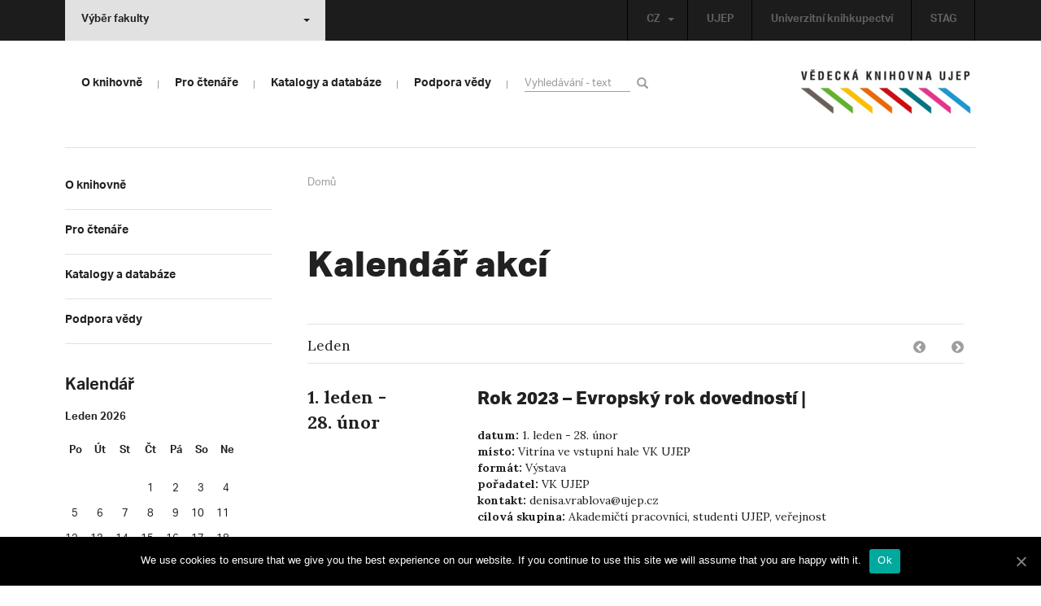

--- FILE ---
content_type: text/html; charset=UTF-8
request_url: https://knihovna.ujep.cz/cs/cat/kalendar-akci?date=2023-01-4
body_size: 13781
content:
<!DOCTYPE html>
<html lang="cs">
    <head>
        <meta charset="utf-8">
        <meta http-equiv="X-UA-Compatible" content="IE=edge">
        <meta name="viewport" content="width=device-width, initial-scale=1">
        
    <style type="text/css">
    /* Vklada se v inc/ciujep-advanced.php v pridej_obrazek_pro_graficky_oddelovac () */
    .home_inner {
        background: url('https://knihovna.ujep.cz/wp-content/themes/ujep/img-vk/color-divider.png'),url('https://knihovna.ujep.cz/wp-content/themes/ujep/img/divider.png');
    }
    </style>
    
	<!-- This site is optimized with the Yoast SEO plugin v14.0.4 - https://yoast.com/wordpress/plugins/seo/ -->
	<title>Kalendář akcí - Vědecká knihovna UJEP</title>
	<meta name="robots" content="index, follow" />
	<meta name="googlebot" content="index, follow, max-snippet:-1, max-image-preview:large, max-video-preview:-1" />
	<meta name="bingbot" content="index, follow, max-snippet:-1, max-image-preview:large, max-video-preview:-1" />
	<link rel="canonical" href="https://knihovna.ujep.cz/cs/cat/kalendar-akci" />
	<meta property="og:locale" content="cs_CZ" />
	<meta property="og:type" content="article" />
	<meta property="og:title" content="Kalendář akcí - Vědecká knihovna UJEP" />
	<meta property="og:url" content="https://knihovna.ujep.cz/cs/cat/kalendar-akci" />
	<meta property="og:site_name" content="Vědecká knihovna UJEP" />
	<meta name="twitter:card" content="summary" />
	<script type="application/ld+json" class="yoast-schema-graph">{"@context":"https://schema.org","@graph":[{"@type":"WebSite","@id":"https://knihovna.ujep.cz/cs/#website","url":"https://knihovna.ujep.cz/cs/","name":"V\u011bdeck\u00e1 knihovna UJEP","description":"Webov\u00e9 str\u00e1nky V\u011bdeck\u00e9 knihovny Univerzity Jana Evangelisty Purkyn\u011b v \u00dast\u00ed nad Labem","potentialAction":[{"@type":"SearchAction","target":"https://knihovna.ujep.cz/cs/?s={search_term_string}","query-input":"required name=search_term_string"}],"inLanguage":"cs"},{"@type":"CollectionPage","@id":"https://knihovna.ujep.cz/cs/cat/kalendar-akci#webpage","url":"https://knihovna.ujep.cz/cs/cat/kalendar-akci","name":"Kalend\u00e1\u0159 akc\u00ed - V\u011bdeck\u00e1 knihovna UJEP","isPartOf":{"@id":"https://knihovna.ujep.cz/cs/#website"},"inLanguage":"cs"}]}</script>
	<!-- / Yoast SEO plugin. -->


<link rel='dns-prefetch' href='//s.w.org' />
<link rel='stylesheet' id='formidable-css'  href='https://knihovna.ujep.cz/wp-admin/admin-ajax.php?action=frmpro_css&#038;ver=512620' type='text/css' media='all' />
<link rel='stylesheet' id='wp-block-library-css'  href='https://knihovna.ujep.cz/wp-includes/css/dist/block-library/style.min.css?ver=5.3.2' type='text/css' media='all' />
<link rel='stylesheet' id='contact-form-7-css'  href='https://knihovna.ujep.cz/wp-content/plugins/contact-form-7/includes/css/styles.css?ver=5.1.7' type='text/css' media='all' />
<link rel='stylesheet' id='cookie-notice-front-css'  href='https://knihovna.ujep.cz/wp-content/plugins/cookie-notice/css/front.min.css?ver=5.3.2' type='text/css' media='all' />
<link rel='stylesheet' id='yop-public-css'  href='https://knihovna.ujep.cz/wp-content/plugins/yop-poll/public/assets/css/yop-poll-public-6.1.5.css?ver=5.3.2' type='text/css' media='all' />
<link rel='stylesheet' id='bootstrap-css'  href='https://knihovna.ujep.cz/wp-content/themes/ujep/bootstrap/css/bootstrap.min.css?ver=1.0.0' type='text/css' media='all' />
<link rel='stylesheet' id='owl-carousel-min-css-css'  href='https://knihovna.ujep.cz/wp-content/themes/ujep/owl-carousel/owl.carousel.css?ver=1.0.0' type='text/css' media='all' />
<link rel='stylesheet' id='owl-carousel-theme-css-css'  href='https://knihovna.ujep.cz/wp-content/themes/ujep/owl-carousel/owl.theme.css?ver=1.0.0' type='text/css' media='all' />
<link rel='stylesheet' id='customstyle-all-css'  href='https://knihovna.ujep.cz/wp-content/themes/ujep/style.css?ver=1.5.6' type='text/css' media='screen' />
<link rel='stylesheet' id='customstyle-print-css'  href='https://knihovna.ujep.cz/wp-content/themes/ujep/css/print.css?ver=1.0.0' type='text/css' media='print' />
<link rel='stylesheet' id='font-awesome-min-css-css'  href='https://knihovna.ujep.cz/wp-content/themes/ujep/font-awesome/css/font-awesome.min.css?ver=1.0.0' type='text/css' media='all' />
<link rel='stylesheet' id='tribe-common-skeleton-style-css'  href='https://knihovna.ujep.cz/wp-content/plugins/event-tickets/common/src/resources/css/common-skeleton.min.css?ver=4.12.0' type='text/css' media='all' />
<link rel='stylesheet' id='tribe-tooltip-css'  href='https://knihovna.ujep.cz/wp-content/plugins/event-tickets/common/src/resources/css/tooltip.min.css?ver=4.12.0' type='text/css' media='all' />
<script type='text/javascript' src='https://knihovna.ujep.cz/wp-includes/js/jquery/jquery.js?ver=1.12.4-wp'></script>
<script type='text/javascript' src='https://knihovna.ujep.cz/wp-includes/js/jquery/jquery-migrate.min.js?ver=1.4.1'></script>
<script type='text/javascript'>
/* <![CDATA[ */
var cnArgs = {"ajaxUrl":"https:\/\/knihovna.ujep.cz\/wp-admin\/admin-ajax.php","nonce":"b4d44c9b2e","hideEffect":"fade","position":"bottom","onScroll":"0","onScrollOffset":"100","onClick":"0","cookieName":"cookie_notice_accepted","cookieTime":"2592000","cookieTimeRejected":"2592000","cookiePath":"\/","cookieDomain":"","redirection":"0","cache":"0","refuse":"0","revokeCookies":"0","revokeCookiesOpt":"automatic","secure":"1","coronabarActive":"0"};
/* ]]> */
</script>
<script type='text/javascript' src='https://knihovna.ujep.cz/wp-content/plugins/cookie-notice/js/front.min.js?ver=1.3.1'></script>
<script type='text/javascript'>
/* <![CDATA[ */
var objectL10n = {"yopPollParams":{"urlParams":{"ajax":"https:\/\/knihovna.ujep.cz\/wp-admin\/admin-ajax.php","wpLogin":"https:\/\/knihovna.ujep.cz\/wp-login.php?redirect_to=https%3A%2F%2Fknihovna.ujep.cz%2Fwp-admin%2Fadmin-ajax.php%3Faction%3Dyop_poll_record_wordpress_vote"},"apiParams":{"reCaptcha":{"siteKey":""},"reCaptchaV2Invisible":{"siteKey":""}},"captchaParams":{"imgPath":"https:\/\/knihovna.ujep.cz\/wp-content\/plugins\/yop-poll\/public\/assets\/img\/","url":"https:\/\/knihovna.ujep.cz\/wp-content\/plugins\/yop-poll\/app.php","accessibilityAlt":"Sound icon","accessibilityTitle":"Accessibility option: listen to a question and answer it!","accessibilityDescription":"Type below the <strong>answer<\/strong> to what you hear. Numbers or words:","explanation":"Click or touch the <strong>ANSWER<\/strong>","refreshAlt":"Refresh\/reload icon","refreshTitle":"Refresh\/reload: get new images and accessibility option!"},"voteParams":{"invalidPoll":"Invalid Poll","noAnswersSelected":"No answer selected","minAnswersRequired":"At least {min_answers_allowed} answer(s) required","maxAnswersRequired":"A max of {max_answers_allowed} answer(s) accepted","noAnswerForOther":"No other answer entered","noValueForCustomField":"{custom_field_name} is required","consentNotChecked":"You must agree to our terms and conditions","noCaptchaSelected":"Captcha is required","thankYou":"Thank you for your vote"},"resultsParams":{"singleVote":"vote","multipleVotes":"votes","singleAnswer":"answer","multipleAnswers":"answers"}}};
/* ]]> */
</script>
<script type='text/javascript' src='https://knihovna.ujep.cz/wp-content/plugins/yop-poll/public/assets/js/yop-poll-public-6.1.5.min.js?ver=5.3.2'></script>
<link rel="EditURI" type="application/rsd+xml" title="RSD" href="https://knihovna.ujep.cz/xmlrpc.php?rsd" />
<link rel="wlwmanifest" type="application/wlwmanifest+xml" href="https://knihovna.ujep.cz/wp-includes/wlwmanifest.xml" /> 
<meta name="generator" content="WordPress 5.3.2" />
<meta name="et-api-version" content="v1"><meta name="et-api-origin" content="https://knihovna.ujep.cz"><link rel="https://theeventscalendar.com/" href="https://knihovna.ujep.cz/wp-json/tribe/tickets/v1/" /><link rel="icon" href="https://knihovna.ujep.cz/wp-content/uploads/2019/03/cropped-drawing-32x32.png" sizes="32x32" />
<link rel="icon" href="https://knihovna.ujep.cz/wp-content/uploads/2019/03/cropped-drawing-192x192.png" sizes="192x192" />
<link rel="apple-touch-icon-precomposed" href="https://knihovna.ujep.cz/wp-content/uploads/2019/03/cropped-drawing-180x180.png" />
<meta name="msapplication-TileImage" content="https://knihovna.ujep.cz/wp-content/uploads/2019/03/cropped-drawing-270x270.png" />

        <link rel="apple-touch-icon" sizes="57x57" href="https://knihovna.ujep.cz/wp-content/themes/ujep/img-vk/apple-icon-57x57.png">
        <link rel="apple-touch-icon" sizes="60x60" href="https://knihovna.ujep.cz/wp-content/themes/ujep/img-vk/apple-icon-60x60.png">
        <link rel="apple-touch-icon" sizes="72x72" href="https://knihovna.ujep.cz/wp-content/themes/ujep/img-vk/apple-icon-72x72.png">
        <link rel="apple-touch-icon" sizes="76x76" href="https://knihovna.ujep.cz/wp-content/themes/ujep/img-vk/apple-icon-76x76.png">
        <link rel="apple-touch-icon" sizes="114x114" href="https://knihovna.ujep.cz/wp-content/themes/ujep/img-vk/apple-icon-114x114.png">
        <link rel="apple-touch-icon" sizes="120x120" href="https://knihovna.ujep.cz/wp-content/themes/ujep/img-vk/apple-icon-120x120.png">
        <link rel="apple-touch-icon" sizes="144x144" href="https://knihovna.ujep.cz/wp-content/themes/ujep/img-vk/apple-icon-144x144.png">
        <link rel="apple-touch-icon" sizes="152x152" href="https://knihovna.ujep.cz/wp-content/themes/ujep/img-vk/apple-icon-152x152.png">
        <link rel="apple-touch-icon" sizes="180x180" href="https://knihovna.ujep.cz/wp-content/themes/ujep/img-vk/apple-icon-180x180.png">
        <link rel="icon" type="image/png" sizes="192x192"  href="https://knihovna.ujep.cz/wp-content/themes/ujep/img-vk/android-icon-192x192.png">
        <link rel="icon" type="image/png" sizes="96x96" href="https://knihovna.ujep.cz/wp-content/themes/ujep/img-vk/favicon-96x96.png">
        <link rel="icon" type="image/png" sizes="270x270" href="https://knihovna.ujep.cz/wp-content/themes/ujep/img-vk/favicon-270x270.png">
        <link rel="icon" type="image/png" sizes="32x32" href="https://knihovna.ujep.cz/wp-content/themes/ujep/img-vk/favicon-32x32.png">
        <link rel="icon" type="image/png" sizes="16x16" href="https://knihovna.ujep.cz/wp-content/themes/ujep/img-vk/favicon-16x16.png">
        <link rel="manifest" href="https://knihovna.ujep.cz/wp-content/themes/ujep/img-vk/manifest.json">
        <meta name="msapplication-TileImage" content="https://knihovna.ujep.cz/wp-content/themes/ujep/img-vk/ms-icon-144x144.png">
    <meta name="msapplication-TileColor" content="#ffffff">
    <meta name="theme-color" content="#ffffff">        <script src="https://use.typekit.net/hgj6dim.js"></script>
        <script>try{Typekit.load({ async: true });}catch(e){}</script>
        <link rel="stylesheet" type="text/css" href="//fonts.googleapis.com/css?family=Lora:400,300,300italic,400italic,600,600italic,700italic,700,800,800italic&subset=latin,latin-ext" />
        <!--[if lt IE 9]>
        <script src="https://cdnjs.cloudflare.com/ajax/libs/html5shiv/3.7.3/html5shiv.js"></script>
        <![endif]-->
            </head>
            <body class="motif-ujep-vk motif-ujep-other">
            <header>
            
            <div id="top_bar">
                <div class="container">
                    <nav class="navbar navbar-default">
                        <div class="navbar" id="navbar-top"><div class="main-top-menu-right home"><ul id="menu-horni-menu-cz" class="nav navbar-nav navbar-right top-menu-links"><li class="menu-item menu-item-type-custom menu-item-object-custom menu-item-493"><a title="UJEP" target="_blank" rel="noopener noreferrer" href="https://www.ujep.cz/">UJEP</a></li>
<li class="menu-item menu-item-type-custom menu-item-object-custom menu-item-495"><a title="Univerzitní knihkupectví" href="https://knihkupectvi.ujep.cz/">Univerzitní knihkupectví</a></li>
<li class="menu-item menu-item-type-custom menu-item-object-custom menu-item-945"><a title="STAG" href="https://portal.ujep.cz/portal/">STAG</a></li>
</ul><ul id="lang-switch-top" class="home nav navbar-nav navbar-right"><li id="polylang-2" class="dropdown widget widget_polylang"><a href="#" class="dropdown-toggle" data-toggle="dropdown" role="button" aria-haspopup="true" aria-expanded="false" >CZ<span class="caret"></span></a><ul class="dropdown-menu">
	<li class="lang-item lang-item-2 lang-item-cs current-lang lang-item-first"><a lang="cs-CZ" hreflang="cs-CZ" href="https://knihovna.ujep.cz/cs/"><img src="[data-uri]" title="CZ" alt="CZ" width="16" height="11" /><span style="margin-left:0.3em;">CZ</span></a></li>
	<li class="lang-item lang-item-5 lang-item-en no-translation"><a lang="en-GB" hreflang="en-GB" href="https://knihovna.ujep.cz/en/"><img src="[data-uri]" title="EN" alt="EN" width="16" height="11" /><span style="margin-left:0.3em;">EN</span></a></li>
</ul>
</li></ul></div><ul class="nav navbar-nav" id="facult-list">
        <li class="dropdown">
            <a href="#" class="dropdown-toggle" data-toggle="dropdown" role="button" aria-haspopup="true" aria-expanded="false">Výběr fakulty<span class="caret"></span></a><ul id="menu-fakulty-menu-cz" class="dropdown-menu"><li class="fsi-color menu-item menu-item-type-custom menu-item-object-custom menu-item-168"><a title="Fakulta strojního inženýrství" target="_blank" rel="noopener noreferrer" href="http://www.fsi.ujep.cz/">Fakulta strojního inženýrství</a></li>
<li class="fzp-color menu-item menu-item-type-custom menu-item-object-custom menu-item-101"><a title="Fakulta životního prostředí" target="_blank" rel="noopener noreferrer" href="http://fzp.ujep.cz/">Fakulta životního prostředí</a></li>
<li class="fud-color menu-item menu-item-type-custom menu-item-object-custom menu-item-169"><a title="Fakulta umění a designu" target="_blank" rel="noopener noreferrer" href="http://fud.ujep.cz/">Fakulta umění a designu</a></li>
<li class="ff-color menu-item menu-item-type-custom menu-item-object-custom menu-item-170"><a title="Filozofická fakulta" target="_blank" rel="noopener noreferrer" href="http://ff.ujep.cz/">Filozofická fakulta</a></li>
<li class="fzs-color menu-item menu-item-type-custom menu-item-object-custom menu-item-102"><a title="Fakulta zdravotnických studií" target="_blank" rel="noopener noreferrer" href="https://fzs.ujep.cz/cs/">Fakulta zdravotnických studií</a></li>
<li class="sci-color menu-item menu-item-type-custom menu-item-object-custom menu-item-44"><a title="Přírodovědecká fakulta" target="_blank" rel="noopener noreferrer" href="http://prf.ujep.cz/">Přírodovědecká fakulta</a></li>
<li class="pf-color menu-item menu-item-type-custom menu-item-object-custom menu-item-43"><a title="Pedagogická fakulta" target="_blank" rel="noopener noreferrer" href="https://www.pf.ujep.cz/cs/">Pedagogická fakulta</a></li>
<li class="fse-color menu-item menu-item-type-custom menu-item-object-custom menu-item-103"><a title="Fakulta sociálně ekonomická" target="_blank" rel="noopener noreferrer" href="http://www.fse.ujep.cz/cz/">Fakulta sociálně ekonomická</a></li>
</ul>
        </li>
    </ul>
                        </div>
                    </nav>
                </div>
            </div><div id="main-top-content" >
    <div class="container">
        <nav class="navbar navbar-default main-top-not-homepage ">
            <div class="navbar-header">
                            <span class="logo mobile">
                <a href="https://knihovna.ujep.cz/cs/" rel="home" title="Vědecká knihovna UJEP"><img alt="Vědecká knihovna UJEP" src="https://knihovna.ujep.cz/wp-content/themes/ujep/img-vk/logo-mobil.png"></a>            
            </span>
                    <div class="top-right-toggle-content">
                    <span onClick="show_mobile_search();return false;" class="search-mobile-show glyphicon glyphicon-search"></span>                    
                    <button type="button" class="navbar-toggle collapsed" data-toggle="collapse" data-target="#navbar-collapse-left-side" aria-expanded="false">
                        <span class="sr-only">Toggle navigation</span>
                        <span class="icon-bar"></span>
                        <span class="icon-bar"></span>
                        <span class="icon-bar"></span>
                    </button>
                </div>
                                <div id="search-mobile-container">
                    <form role="search" method="get" id="searchform" class="navbar-form navbar-left" action="https://knihovna.ujep.cz/cs">
                        <div class="form-group">
                            <input type="text" value="" name="s" class="form-control" placeholder="Vyhledávání - text" required="required"/>
                            <!--<input type="hidden" name="post_type[0]" value="post" />
                            <input type="hidden" name="post_type[1]" value="page" />-->
                        </div>
                        <button type="submit" value="Search" class="searchsubmit btn btn-default" title="Vyhledávání - text tlačítka"><span class="glyphicon glyphicon-search"></span></button>
                    </form>                        
                </div>
            </div>
                        <div id="navbar-collapse-main-top" class="collapse navbar-collapse content-page">
                <ul id="menu-hlavni-menu-cz" class="nav navbar-nav"><li class="sub-toggle menu-item menu-item-type-custom menu-item-object-custom menu-item-has-children menu-item-7"><a title="O knihovně" href="#"><span>O knihovně</span><span class="glyphicon glyphicon-triangle-right"></span></a>
<ul class="sub-menu">
	<li class="sub-toggle menu-item menu-item-type-custom menu-item-object-custom menu-item-has-children menu-item-1821"><a title="Vědecká knihovna UJEP" href="#"><span>Vědecká knihovna UJEP</span><span class="glyphicon glyphicon-triangle-right"></span></a>
	<ul class="sub-menu">
		<li class="menu-item menu-item-type-post_type menu-item-object-page menu-item-2482"><a title="Historie a současnost" href="https://knihovna.ujep.cz/cs/historie-a-soucasnost"><span>Historie a současnost</span><span class="glyphicon glyphicon-triangle-right"></span></a></li>
		<li class="menu-item menu-item-type-custom menu-item-object-custom menu-item-940"><a title="Virtuální prohlídka" target="_blank" rel="noopener noreferrer" href="https://www.google.com/maps/@50.665595,14.0253574,3a,82.2y,52.34h,72.19t/data=!3m6!1e1!3m4!1sPuVrWd5g35wAAAQY6T1ZkA!2e0!7i13312!8i6656"><span>Virtuální prohlídka</span><span class="glyphicon glyphicon-triangle-right"></span></a></li>
		<li class="menu-item menu-item-type-custom menu-item-object-custom menu-item-8776"><a title="Virtuální prohlídka #2" target="_blank" rel="noopener noreferrer" href="https://my.matterport.com/show/?m=2QNFMxKnzXe&#038;sr=-.04,-.01&#038;ss=30"><span>Virtuální prohlídka #2</span><span class="glyphicon glyphicon-triangle-right"></span></a></li>
		<li class="menu-item menu-item-type-post_type menu-item-object-page menu-item-has-children menu-item-152"><a title="Fotogalerie" href="https://knihovna.ujep.cz/cs/fotogalerie"><span>Fotogalerie</span><span class="glyphicon glyphicon-triangle-right"></span></a></li>
		<li class="menu-item menu-item-type-post_type menu-item-object-page menu-item-194"><a title="Spolupracující organizace" href="https://knihovna.ujep.cz/cs/spolupracujici-organizace"><span>Spolupracující organizace</span><span class="glyphicon glyphicon-triangle-right"></span></a></li>
		<li class="menu-item menu-item-type-post_type menu-item-object-page menu-item-193"><a title="Napsali o nás" href="https://knihovna.ujep.cz/cs/napsali-o-nas"><span>Napsali o nás</span><span class="glyphicon glyphicon-triangle-right"></span></a></li>
		<li class="menu-item menu-item-type-post_type menu-item-object-page menu-item-928"><a title="Tiskové zprávy" href="https://knihovna.ujep.cz/cs/tiskove-zpravy"><span>Tiskové zprávy</span><span class="glyphicon glyphicon-triangle-right"></span></a></li>
		<li class="menu-item menu-item-type-post_type menu-item-object-page menu-item-has-children menu-item-833"><a title="Kalendárium" href="https://knihovna.ujep.cz/cs/kalendarium"><span>Kalendárium</span><span class="glyphicon glyphicon-triangle-right"></span></a></li>
		<li class="menu-item menu-item-type-custom menu-item-object-custom menu-item-9693"><a title="10 let Vědecké knihovny - brožura" target="_blank" rel="noopener noreferrer" href="https://knihovna.ujep.cz/wp-content/uploads/2023/09/BROZURA_vk_10_let.pdf"><span>10 let Vědecké knihovny &#8211; brožura</span><span class="glyphicon glyphicon-triangle-right"></span></a></li>
		<li class="menu-item menu-item-type-custom menu-item-object-custom menu-item-12094"><a title="Promo video 2026" target="_blank" rel="noopener noreferrer" href="https://knihovna.ujep.cz/cs/promo-video-vk-ujep-2026"><span>Promo video 2026</span><span class="glyphicon glyphicon-triangle-right"></span></a></li>
	</ul>
</li>
	<li class="sub-toggle menu-item menu-item-type-custom menu-item-object-custom menu-item-has-children menu-item-1827"><a title="Kontaktní informace" href="#"><span>Kontaktní informace</span><span class="glyphicon glyphicon-triangle-right"></span></a>
	<ul class="sub-menu">
		<li class="menu-item menu-item-type-post_type menu-item-object-page menu-item-570"><a title="Kontakty" href="https://knihovna.ujep.cz/cs/kontakty-ok"><span>Kontakty</span><span class="glyphicon glyphicon-triangle-right"></span></a></li>
		<li class="menu-item menu-item-type-post_type menu-item-object-page menu-item-351"><a title="Adresa" href="https://knihovna.ujep.cz/cs/adresa-a-kontakty"><span>Adresa</span><span class="glyphicon glyphicon-triangle-right"></span></a></li>
		<li class="menu-item menu-item-type-post_type menu-item-object-page menu-item-153"><a title="Kudy k nám" href="https://knihovna.ujep.cz/cs/kudy-k-nam"><span>Kudy k nám</span><span class="glyphicon glyphicon-triangle-right"></span></a></li>
		<li class="menu-item menu-item-type-post_type menu-item-object-page menu-item-has-children menu-item-350"><a title="Personální složení" href="https://knihovna.ujep.cz/cs/personalni-slozeni"><span>Personální složení</span><span class="glyphicon glyphicon-triangle-right"></span></a></li>
		<li class="menu-item menu-item-type-post_type menu-item-object-page menu-item-349"><a title="Otevírací doba Vědecké knihovny UJEP" target="_blank" rel="noopener noreferrer" href="https://knihovna.ujep.cz/cs/oteviraci-doba"><span>Otevírací doba Vědecké knihovny UJEP</span><span class="glyphicon glyphicon-triangle-right"></span></a></li>
	</ul>
</li>
	<li class="sub-toggle menu-item menu-item-type-custom menu-item-object-custom menu-item-has-children menu-item-1820"><a title="Dokumenty" href="#"><span>Dokumenty</span><span class="glyphicon glyphicon-triangle-right"></span></a>
	<ul class="sub-menu">
		<li class="menu-item menu-item-type-post_type menu-item-object-page menu-item-3790"><a title="Knihovní řád" target="_blank" rel="noopener noreferrer" href="https://knihovna.ujep.cz/cs/knihovni-rad"><span>Knihovní řád</span><span class="glyphicon glyphicon-triangle-right"></span></a></li>
		<li class="menu-item menu-item-type-custom menu-item-object-custom menu-item-1493"><a title="Organizační řád" target="_blank" rel="noopener noreferrer" href="https://knihovna.ujep.cz/wp-content/uploads/2023/03/Organizační-řád-Vědecké-knihovny-UJEP.pdf"><span>Organizační řád</span><span class="glyphicon glyphicon-triangle-right"></span></a></li>
		<li class="menu-item menu-item-type-custom menu-item-object-custom menu-item-1495"><a title="Organizační struktura" href="https://knihovna.ujep.cz/wp-content/uploads/2019/03/Organizační-struktura.pdf"><span>Organizační struktura</span><span class="glyphicon glyphicon-triangle-right"></span></a></li>
		<li class="menu-item menu-item-type-post_type menu-item-object-page menu-item-344"><a title="Prezentace knihovny" target="_blank" rel="noopener noreferrer" href="https://knihovna.ujep.cz/cs/prezentace-knihovny"><span>Prezentace knihovny</span><span class="glyphicon glyphicon-triangle-right"></span></a></li>
		<li class="menu-item menu-item-type-post_type menu-item-object-page menu-item-354"><a title="Výroční zprávy" target="_blank" rel="noopener noreferrer" href="https://knihovna.ujep.cz/cs/vyrocni-zpravy"><span>Výroční zprávy</span><span class="glyphicon glyphicon-triangle-right"></span></a></li>
		<li class="menu-item menu-item-type-post_type menu-item-object-page menu-item-5151"><a title="Nabídka vyřazených dokumentů" target="_blank" rel="noopener noreferrer" href="https://knihovna.ujep.cz/cs/nabidka-vyrazenych-dokumentu"><span>Nabídka vyřazených dokumentů</span><span class="glyphicon glyphicon-triangle-right"></span></a></li>
		<li class="menu-item menu-item-type-custom menu-item-object-custom menu-item-3242"><a title="Zásady akvizice a evidence informačních zdrojů na UJEP" target="_blank" rel="noopener noreferrer" href="https://knihovna.ujep.cz/wp-content/uploads/2025/09/SPRaD-2025_01.pdf"><span>Zásady akvizice a evidence informačních zdrojů na UJEP</span><span class="glyphicon glyphicon-triangle-right"></span></a></li>
	</ul>
</li>
	<li class="sub-toggle menu-item menu-item-type-custom menu-item-object-custom menu-item-has-children menu-item-1819"><a title="Specializované knihovny a studovny" href="#"><span>Specializované knihovny a studovny</span><span class="glyphicon glyphicon-triangle-right"></span></a>
	<ul class="sub-menu">
		<li class="menu-item menu-item-type-post_type menu-item-object-page menu-item-has-children menu-item-343"><a title="Rakouská knihovna (RK)" href="https://knihovna.ujep.cz/cs/rakouska-knihovna"><span>Rakouská knihovna (RK)</span><span class="glyphicon glyphicon-triangle-right"></span></a></li>
		<li class="menu-item menu-item-type-post_type menu-item-object-page menu-item-has-children menu-item-342"><a title="Evropské dokumentační středisko (EDS)" href="https://knihovna.ujep.cz/cs/evropske-dokumentacni-stredisko-eds"><span>Evropské dokumentační středisko (EDS)</span><span class="glyphicon glyphicon-triangle-right"></span></a></li>
		<li class="menu-item menu-item-type-post_type menu-item-object-page menu-item-341"><a title="Metodicko-didaktická knihovna (Ceproniv)" href="https://knihovna.ujep.cz/cs/metodicko-didakticka-knihovna"><span>Metodicko-didaktická knihovna (Ceproniv)</span><span class="glyphicon glyphicon-triangle-right"></span></a></li>
		<li class="menu-item menu-item-type-post_type menu-item-object-page menu-item-7509"><a title="Knihovna globale" href="https://knihovna.ujep.cz/cs/knihovna-globale"><span>Knihovna globale</span><span class="glyphicon glyphicon-triangle-right"></span></a></li>
		<li class="menu-item menu-item-type-post_type menu-item-object-page menu-item-340"><a title="Katedrové studovny" href="https://knihovna.ujep.cz/cs/katedrove-studovny"><span>Katedrové studovny</span><span class="glyphicon glyphicon-triangle-right"></span></a></li>
	</ul>
</li>
</ul>
</li>
<li class="sub-toggle menu-item menu-item-type-custom menu-item-object-custom current-menu-ancestor menu-item-has-children menu-item-133"><a title="Pro čtenáře" href="#"><span>Pro čtenáře</span><span class="glyphicon glyphicon-triangle-right"></span></a>
<ul class="sub-menu">
	<li class="sub-toggle menu-item menu-item-type-custom menu-item-object-custom current-menu-ancestor current-menu-parent menu-item-has-children menu-item-1828"><a title="Poprvé v knihovně" href="#"><span>Poprvé v knihovně</span><span class="glyphicon glyphicon-triangle-right"></span></a>
	<ul class="sub-menu">
		<li class="menu-item menu-item-type-post_type menu-item-object-page menu-item-605"><a title="Chci se zaregistrovat" href="https://knihovna.ujep.cz/cs/chci-se-registrovat"><span>Chci se zaregistrovat</span><span class="glyphicon glyphicon-triangle-right"></span></a></li>
		<li class="menu-item menu-item-type-post_type menu-item-object-page menu-item-604"><a title="Chci se přihlásit do čtenářského konta" href="https://knihovna.ujep.cz/cs/chci-se-prihlasit-ctenarskeho-konta"><span>Chci se přihlásit do čtenářského konta</span><span class="glyphicon glyphicon-triangle-right"></span></a></li>
		<li class="menu-item menu-item-type-post_type menu-item-object-page menu-item-603"><a title="Jaké služby mohu využívat" href="https://knihovna.ujep.cz/cs/jake-sluzby-mohu-vyuzivat"><span>Jaké služby mohu využívat</span><span class="glyphicon glyphicon-triangle-right"></span></a></li>
		<li class="menu-item menu-item-type-post_type menu-item-object-page menu-item-602"><a title="Hledám bakalářskou/diplomovou práci" href="https://knihovna.ujep.cz/cs/hledam-bakalarskou-diplomovou-praci"><span>Hledám bakalářskou/diplomovou práci</span><span class="glyphicon glyphicon-triangle-right"></span></a></li>
		<li class="menu-item menu-item-type-post_type menu-item-object-page current-menu-item page_item page-item-8028 current_page_item menu-item-8030 active "><a title="Tipy ke studiu" href="https://knihovna.ujep.cz/cs/tipy-ke-studiu" aria-current="page"><span>Tipy ke studiu</span><span class="glyphicon glyphicon-triangle-right"></span></a></li>
		<li class="menu-item menu-item-type-post_type menu-item-object-page menu-item-601"><a title="Letáky ke stažení" href="https://knihovna.ujep.cz/cs/letaky-ke-stazeni"><span>Letáky ke stažení</span><span class="glyphicon glyphicon-triangle-right"></span></a></li>
		<li class="menu-item menu-item-type-custom menu-item-object-custom menu-item-5417"><a title="Mapa fondu" target="_blank" rel="noopener noreferrer" href="https://knihovna.ujep.cz/wp-content/uploads/2023/06/Mapa-fondu-2023.pdf"><span>Mapa fondu</span><span class="glyphicon glyphicon-triangle-right"></span></a></li>
		<li class="menu-item menu-item-type-custom menu-item-object-custom menu-item-has-children menu-item-10011"><a title="Software zdarma (Office 365)" target="_blank" rel="noopener noreferrer" href="https://ci.ujep.cz/index.php/Dist#Jak_z.C3.ADskat_.C3.BA.C4.8Det_v_Microsoft_Office365.3F"><span>Software zdarma (Office 365)</span><span class="glyphicon glyphicon-triangle-right"></span></a></li>
	</ul>
</li>
	<li class="sub-toggle menu-item menu-item-type-custom menu-item-object-custom menu-item-has-children menu-item-1829"><a title="Služby" href="#"><span>Služby</span><span class="glyphicon glyphicon-triangle-right"></span></a>
	<ul class="sub-menu">
		<li class="menu-item menu-item-type-post_type menu-item-object-page menu-item-392"><a title="Výpůjčky" href="https://knihovna.ujep.cz/cs/vypujcky"><span>Výpůjčky</span><span class="glyphicon glyphicon-triangle-right"></span></a></li>
		<li class="menu-item menu-item-type-post_type menu-item-object-page menu-item-391"><a title="Samoobslužné vypůjčování a návrat dokumentů" href="https://knihovna.ujep.cz/cs/samoobsluzne-vypujcovani"><span>Samoobslužné vypůjčování a návrat dokumentů</span><span class="glyphicon glyphicon-triangle-right"></span></a></li>
		<li class="menu-item menu-item-type-post_type menu-item-object-page menu-item-390"><a title="Tisk, kopírování, skenování – reprografické služby" href="https://knihovna.ujep.cz/cs/tisk-kopirovani-skenovani"><span>Tisk, kopírování, skenování – reprografické služby</span><span class="glyphicon glyphicon-triangle-right"></span></a></li>
		<li class="menu-item menu-item-type-post_type menu-item-object-page menu-item-has-children menu-item-388"><a title="Rešerše" href="https://knihovna.ujep.cz/cs/o-resersich"><span>Rešerše</span><span class="glyphicon glyphicon-triangle-right"></span></a></li>
		<li class="menu-item menu-item-type-post_type menu-item-object-page menu-item-387"><a title="Citační manažer CitacePRO+" href="https://knihovna.ujep.cz/cs/citacni-manazer-citacepro"><span>Citační manažer CitacePRO+</span><span class="glyphicon glyphicon-triangle-right"></span></a></li>
		<li class="menu-item menu-item-type-post_type menu-item-object-page menu-item-has-children menu-item-386"><a title="Meziknihovní výpůjční služba (MVS)" href="https://knihovna.ujep.cz/cs/meziknihovni-vypujcni-sluzba-mvs"><span>Meziknihovní výpůjční služba (MVS)</span><span class="glyphicon glyphicon-triangle-right"></span></a></li>
		<li class="menu-item menu-item-type-post_type menu-item-object-page menu-item-has-children menu-item-385"><a title="Tip na nákup literatury" href="https://knihovna.ujep.cz/cs/tip-nakup-literatury"><span>Tip na nákup literatury</span><span class="glyphicon glyphicon-triangle-right"></span></a></li>
		<li class="menu-item menu-item-type-post_type menu-item-object-page menu-item-10562"><a title="Doplňkové služby" href="https://knihovna.ujep.cz/cs/doplnkove-sluzby"><span>Doplňkové služby</span><span class="glyphicon glyphicon-triangle-right"></span></a></li>
		<li class="menu-item menu-item-type-post_type menu-item-object-page menu-item-has-children menu-item-384"><a title="Vzdělávací akce, exkurze, školení, tipy ke studiu a konzultace" href="https://knihovna.ujep.cz/cs/vzdelavaci-akce-exkurze-skoleni-konzultace"><span>Vzdělávací akce, exkurze, školení, tipy ke studiu a konzultace</span><span class="glyphicon glyphicon-triangle-right"></span></a></li>
		<li class="menu-item menu-item-type-post_type menu-item-object-page menu-item-382"><a title="Služby pro studenty se specifickými potřebami" href="https://knihovna.ujep.cz/cs/sluzby-studenty-se-specifickymi-potrebami"><span>Služby pro studenty se specifickými potřebami</span><span class="glyphicon glyphicon-triangle-right"></span></a></li>
		<li class="menu-item menu-item-type-post_type menu-item-object-page menu-item-12170"><a title="Zpětná vazba knihovně" href="https://knihovna.ujep.cz/cs/zpetna-vazba-knihovne"><span>Zpětná vazba knihovně</span><span class="glyphicon glyphicon-triangle-right"></span></a></li>
	</ul>
</li>
	<li class="sub-toggle menu-item menu-item-type-custom menu-item-object-custom menu-item-has-children menu-item-226"><a title="Otevírací doba a kontakty" href="#"><span>Otevírací doba a kontakty</span><span class="glyphicon glyphicon-triangle-right"></span></a>
	<ul class="sub-menu">
		<li class="menu-item menu-item-type-custom menu-item-object-custom menu-item-560"><a title="Otevírací doba" target="_blank" rel="noopener noreferrer" href="https://knihovna.ujep.cz/cs/oteviraci-doba"><span>Otevírací doba</span><span class="glyphicon glyphicon-triangle-right"></span></a></li>
		<li class="menu-item menu-item-type-custom menu-item-object-custom menu-item-559"><a title="Kontakty" href="https://knihovna.ujep.cz/cs/kontakty-ok"><span>Kontakty</span><span class="glyphicon glyphicon-triangle-right"></span></a></li>
	</ul>
</li>
	<li class="sub-toggle menu-item menu-item-type-custom menu-item-object-custom menu-item-has-children menu-item-1831"><a title="sub-toggle" href="#"><span>FAQ – často kladené otázky</span><span class="glyphicon glyphicon-triangle-right"></span></a>
	<ul class="sub-menu">
		<li class="menu-item menu-item-type-post_type menu-item-object-page menu-item-422"><a title="Oblast katalogů a databází" href="https://knihovna.ujep.cz/cs/oblast-katalogu-databazi"><span>Oblast katalogů a databází</span><span class="glyphicon glyphicon-triangle-right"></span></a></li>
		<li class="menu-item menu-item-type-post_type menu-item-object-page menu-item-421"><a title="Oblast služeb" href="https://knihovna.ujep.cz/cs/oblast-sluzeb"><span>Oblast služeb</span><span class="glyphicon glyphicon-triangle-right"></span></a></li>
		<li class="menu-item menu-item-type-post_type menu-item-object-page menu-item-420"><a title="Oblast zpracování" href="https://knihovna.ujep.cz/cs/oblast-zpracovani"><span>Oblast zpracování</span><span class="glyphicon glyphicon-triangle-right"></span></a></li>
		<li class="menu-item menu-item-type-post_type menu-item-object-page menu-item-419"><a title="Knihovnická terminologie" href="https://knihovna.ujep.cz/cs/knihovnicka-terminologie"><span>Knihovnická terminologie</span><span class="glyphicon glyphicon-triangle-right"></span></a></li>
		<li class="menu-item menu-item-type-custom menu-item-object-custom menu-item-573"><a title="Kontakty a otevírací doba" href="https://knihovna.ujep.cz/cs/kontakty-ok"><span>Kontakty a otevírací doba</span><span class="glyphicon glyphicon-triangle-right"></span></a></li>
	</ul>
</li>
</ul>
</li>
<li class="sub-toggle menu-item menu-item-type-custom menu-item-object-custom menu-item-has-children menu-item-134"><a title="Katalogy a databáze" href="#"><span>Katalogy a databáze</span><span class="glyphicon glyphicon-triangle-right"></span></a>
<ul class="sub-menu">
	<li class="sub-toggle menu-item menu-item-type-custom menu-item-object-custom menu-item-has-children menu-item-229"><a title="Katalogy knihovny"><span>Katalogy knihovny</span><span class="glyphicon glyphicon-triangle-right"></span></a>
	<ul class="sub-menu">
		<li class="menu-item menu-item-type-custom menu-item-object-custom menu-item-498"><a title="Online katalog" target="_blank" rel="noopener noreferrer" href="https://arl.ujep.cz/arl-ujep/cs/vyhledavani/"><span>Online katalog</span><span class="glyphicon glyphicon-triangle-right"></span></a></li>
		<li class="menu-item menu-item-type-post_type menu-item-object-page menu-item-243"><a title="Digitální repozitář UJEP" href="https://knihovna.ujep.cz/cs/digitalni-repozitar-ujep"><span>Digitální repozitář UJEP</span><span class="glyphicon glyphicon-triangle-right"></span></a></li>
		<li class="menu-item menu-item-type-post_type menu-item-object-page menu-item-252"><a title="Vysokoškolské kvalifikační práce" href="https://knihovna.ujep.cz/cs/vskp-zaverecne-prace-katalogu"><span>Vysokoškolské kvalifikační práce</span><span class="glyphicon glyphicon-triangle-right"></span></a></li>
		<li class="menu-item menu-item-type-post_type menu-item-object-page menu-item-235"><a title="Elektronické knihy" href="https://knihovna.ujep.cz/cs/elektronicke-knihy"><span>Elektronické knihy</span><span class="glyphicon glyphicon-triangle-right"></span></a></li>
		<li class="menu-item menu-item-type-custom menu-item-object-custom menu-item-1201"><a title="Katalogy katedrových studoven" href="https://knihovna.ujep.cz/cs/katedrove-studovny"><span>Katalogy katedrových studoven</span><span class="glyphicon glyphicon-triangle-right"></span></a></li>
		<li class="menu-item menu-item-type-custom menu-item-object-custom menu-item-10220"><a title="Seznam tištěných periodik" target="_blank" rel="noopener noreferrer" href="https://arl.ujep.cz/aRLreports/novinky/periodika.htm"><span>Seznam tištěných periodik</span><span class="glyphicon glyphicon-triangle-right"></span></a></li>
	</ul>
</li>
	<li class="sub-toggle menu-item menu-item-type-custom menu-item-object-custom menu-item-has-children menu-item-1832"><a title="Vyhledávače ve zdrojích" href="#"><span>Vyhledávače ve zdrojích</span><span class="glyphicon glyphicon-triangle-right"></span></a>
	<ul class="sub-menu">
		<li class="menu-item menu-item-type-post_type menu-item-object-page menu-item-238"><a title="EBSCO Discovery Service" href="https://knihovna.ujep.cz/cs/ebsco-discovery-service"><span>EBSCO Discovery Service</span><span class="glyphicon glyphicon-triangle-right"></span></a></li>
		<li class="menu-item menu-item-type-post_type menu-item-object-page menu-item-241"><a title="Full Text Finder" href="https://knihovna.ujep.cz/cs/seznam-dostupnych-casopisu-e-knih-ujep"><span>Full Text Finder</span><span class="glyphicon glyphicon-triangle-right"></span></a></li>
	</ul>
</li>
	<li class="sub-toggle menu-item menu-item-type-custom menu-item-object-custom menu-item-has-children menu-item-1833"><a title="Elektronické zdroje" href="#"><span>Elektronické zdroje</span><span class="glyphicon glyphicon-triangle-right"></span></a>
	<ul class="sub-menu">
		<li class="menu-item menu-item-type-post_type menu-item-object-page menu-item-268"><a title="Elektronické zdroje na UJEP" href="https://knihovna.ujep.cz/cs/o-databazich-na-ujep"><span>Elektronické zdroje na UJEP</span><span class="glyphicon glyphicon-triangle-right"></span></a></li>
		<li class="menu-item menu-item-type-post_type menu-item-object-page menu-item-has-children menu-item-266"><a title="Databáze dle oborů" href="https://knihovna.ujep.cz/cs/databaze-dle-oboru"><span>Databáze dle oborů</span><span class="glyphicon glyphicon-triangle-right"></span></a></li>
		<li class="menu-item menu-item-type-post_type menu-item-object-page menu-item-519"><a title="Databáze dle abecedy" href="https://knihovna.ujep.cz/cs/databaze-dle-abecedy"><span>Databáze dle abecedy</span><span class="glyphicon glyphicon-triangle-right"></span></a></li>
		<li class="menu-item menu-item-type-custom menu-item-object-custom menu-item-809"><a title="Ebsco Discovery Service - widget" target="_blank" rel="noopener noreferrer" href="https://knihovna.ujep.cz/cs/ebsco-discovery-service"><span>Ebsco Discovery Service &#8211; widget</span><span class="glyphicon glyphicon-triangle-right"></span></a></li>
		<li class="menu-item menu-item-type-custom menu-item-object-custom menu-item-1136"><a title="Citační databáze" href="https://knihovna.ujep.cz/cs/web-of-science"><span>Citační databáze</span><span class="glyphicon glyphicon-triangle-right"></span></a></li>
		<li class="menu-item menu-item-type-post_type menu-item-object-page menu-item-267"><a title="Vzdálený přístup do zdrojů" href="https://knihovna.ujep.cz/cs/vzdaleny-pristup-zdroju"><span>Vzdálený přístup do zdrojů</span><span class="glyphicon glyphicon-triangle-right"></span></a></li>
		<li class="menu-item menu-item-type-post_type menu-item-object-page menu-item-220"><a title="Volně dostupné zdroje" href="https://knihovna.ujep.cz/cs/volne-dostupne-zdroje"><span>Volně dostupné zdroje</span><span class="glyphicon glyphicon-triangle-right"></span></a></li>
		<li class="menu-item menu-item-type-post_type menu-item-object-page menu-item-265"><a title="ASPI, NewtonOne, Normy ČSN" href="https://knihovna.ujep.cz/cs/aspi-a-newtonone"><span>ASPI, NewtonOne, Normy ČSN</span><span class="glyphicon glyphicon-triangle-right"></span></a></li>
		<li class="menu-item menu-item-type-post_type menu-item-object-page menu-item-has-children menu-item-1412"><a title="Zkušební přístupy" href="https://knihovna.ujep.cz/cs/zkusebni-pristupy"><span>Zkušební přístupy</span><span class="glyphicon glyphicon-triangle-right"></span></a></li>
		<li class="menu-item menu-item-type-post_type menu-item-object-page menu-item-509"><a title="Licenční podmínky zdrojů" href="https://knihovna.ujep.cz/cs/licencni-podminky"><span>Licenční podmínky zdrojů</span><span class="glyphicon glyphicon-triangle-right"></span></a></li>
		<li class="menu-item menu-item-type-post_type menu-item-object-page menu-item-3354"><a title="Projekt VIZ" href="https://knihovna.ujep.cz/cs/projekt-viz"><span>Projekt VIZ</span><span class="glyphicon glyphicon-triangle-right"></span></a></li>
	</ul>
</li>
</ul>
</li>
<li class="sub-toggle menu-item menu-item-type-custom menu-item-object-custom menu-item-has-children menu-item-135"><a title="Podpora vědy" href="#"><span>Podpora vědy</span><span class="glyphicon glyphicon-triangle-right"></span></a>
<ul class="sub-menu">
	<li class="sub-toggle menu-item menu-item-type-custom menu-item-object-custom menu-item-has-children menu-item-231"><a title="Podpora publikování" href="#"><span>Podpora publikování</span><span class="glyphicon glyphicon-triangle-right"></span></a>
	<ul class="sub-menu">
		<li class="menu-item menu-item-type-custom menu-item-object-custom menu-item-629"><a title="Digitální repozitář UJEP" href="https://knihovna.ujep.cz/cs/digitalni-repozitar-ujep"><span>Digitální repozitář UJEP</span><span class="glyphicon glyphicon-triangle-right"></span></a></li>
		<li class="menu-item menu-item-type-post_type menu-item-object-page menu-item-308"><a title="Přidělení DOI" href="https://knihovna.ujep.cz/cs/prideleni-doi"><span>Přidělení DOI</span><span class="glyphicon glyphicon-triangle-right"></span></a></li>
		<li class="menu-item menu-item-type-post_type menu-item-object-page menu-item-1630"><a title="Přidělení ISBN" href="https://knihovna.ujep.cz/cs/prideleni-isbn"><span>Přidělení ISBN</span><span class="glyphicon glyphicon-triangle-right"></span></a></li>
		<li class="menu-item menu-item-type-post_type menu-item-object-page menu-item-has-children menu-item-2432"><a title="Jednoznačné identifikátory autora" href="https://knihovna.ujep.cz/cs/jednoznacne-identifikatory-autora"><span>Jednoznačné identifikátory autora</span><span class="glyphicon glyphicon-triangle-right"></span></a></li>
		<li class="menu-item menu-item-type-custom menu-item-object-custom menu-item-8694"><a title="Slevy na Open Access publikování" target="_blank" rel="noopener noreferrer" href="https://knihovna.ujep.cz/cs/publikacni-bonusy-v-ramci-konsorcia-czechelib"><span>Slevy na Open Access publikování</span><span class="glyphicon glyphicon-triangle-right"></span></a></li>
		<li class="menu-item menu-item-type-post_type menu-item-object-page menu-item-307"><a title="Certifikované metodiky (NUŠL)" href="https://knihovna.ujep.cz/cs/certifikovane-metodiky"><span>Certifikované metodiky (NUŠL)</span><span class="glyphicon glyphicon-triangle-right"></span></a></li>
		<li class="menu-item menu-item-type-custom menu-item-object-custom menu-item-5712"><a title="O rešerších" href="https://knihovna.ujep.cz/cs/o-resersich"><span>O rešerších</span><span class="glyphicon glyphicon-triangle-right"></span></a></li>
		<li class="menu-item menu-item-type-custom menu-item-object-custom menu-item-5713"><a title="Citační manažer CitacePRO+" href="https://knihovna.ujep.cz/cs/citacni-manazer-citacepro"><span>Citační manažer CitacePRO+</span><span class="glyphicon glyphicon-triangle-right"></span></a></li>
		<li class="menu-item menu-item-type-post_type menu-item-object-page menu-item-3368"><a title="Licence Creative Commons" href="https://knihovna.ujep.cz/cs/licence-creative-commons"><span>Licence Creative Commons</span><span class="glyphicon glyphicon-triangle-right"></span></a></li>
		<li class="sub-toggle menu-item menu-item-type-custom menu-item-object-custom menu-item-823"><a title="Hodnocení vědy a výzkumu" target="_blank" rel="noopener noreferrer" href="https://www.vyzkum.cz/FrontClanek.aspx?idsekce=18748"><span>Hodnocení vědy a výzkumu</span><span class="glyphicon glyphicon-triangle-right"></span></a></li>
	</ul>
</li>
	<li class="sub-toggle menu-item menu-item-type-custom menu-item-object-custom menu-item-has-children menu-item-1834"><a title="Open Science" href="#"><span>Open Science</span><span class="glyphicon glyphicon-triangle-right"></span></a>
	<ul class="sub-menu">
		<li class="menu-item menu-item-type-custom menu-item-object-custom menu-item-11570"><a title="Národní platforma pro Open Science" target="_blank" rel="noopener noreferrer" href="https://openscience.cz/cs/"><span>Národní platforma pro Open Science</span><span class="glyphicon glyphicon-triangle-right"></span></a></li>
		<li class="menu-item menu-item-type-post_type menu-item-object-page menu-item-has-children menu-item-11703"><a title="Nakládání s výzkumnými daty – rozcestník" href="https://knihovna.ujep.cz/cs/nakladani-s-daty"><span>Nakládání s výzkumnými daty – rozcestník</span><span class="glyphicon glyphicon-triangle-right"></span></a></li>
		<li class="menu-item menu-item-type-post_type menu-item-object-page menu-item-has-children menu-item-8435"><a title="Open Science Week" href="https://knihovna.ujep.cz/cs/open-science"><span>Open Science Week</span><span class="glyphicon glyphicon-triangle-right"></span></a></li>
		<li class="menu-item menu-item-type-post_type menu-item-object-page menu-item-has-children menu-item-303"><a title="Open Access" href="https://knihovna.ujep.cz/cs/open-access"><span>Open Access</span><span class="glyphicon glyphicon-triangle-right"></span></a></li>
		<li class="menu-item menu-item-type-post_type menu-item-object-page menu-item-302"><a title="Predátorské časopisy" href="https://knihovna.ujep.cz/cs/predatorske-casopisy"><span>Predátorské časopisy</span><span class="glyphicon glyphicon-triangle-right"></span></a></li>
	</ul>
</li>
	<li class="sub-toggle menu-item menu-item-type-custom menu-item-object-custom menu-item-has-children menu-item-1835"><a title="Citační databáze a zdroje" href="#"><span>Citační databáze a zdroje</span><span class="glyphicon glyphicon-triangle-right"></span></a>
	<ul class="sub-menu">
		<li class="menu-item menu-item-type-post_type menu-item-object-page menu-item-has-children menu-item-300"><a title="Web of Science" target="_blank" rel="noopener noreferrer" href="https://knihovna.ujep.cz/cs/web-of-science"><span>Web of Science</span><span class="glyphicon glyphicon-triangle-right"></span></a></li>
		<li class="menu-item menu-item-type-post_type menu-item-object-page menu-item-7539"><a title="InCites (Benchmarking &#038; Analytics)" target="_blank" rel="noopener noreferrer" href="https://knihovna.ujep.cz/cs/incites"><span>InCites (Benchmarking &#038; Analytics)</span><span class="glyphicon glyphicon-triangle-right"></span></a></li>
		<li class="menu-item menu-item-type-post_type menu-item-object-page menu-item-has-children menu-item-299"><a title="Scopus" target="_blank" rel="noopener noreferrer" href="https://knihovna.ujep.cz/cs/scopus"><span>Scopus</span><span class="glyphicon glyphicon-triangle-right"></span></a></li>
		<li class="menu-item menu-item-type-custom menu-item-object-custom menu-item-2412"><a title="Elektronické informační zdroje" target="_blank" rel="noopener noreferrer" href="https://knihovna.ujep.cz/cs/o-databazich-na-ujep"><span>Elektronické informační zdroje</span><span class="glyphicon glyphicon-triangle-right"></span></a></li>
	</ul>
</li>
</ul>
</li>
</ul>                                <form role="search" method="get" id="searchform" class="navbar-form navbar-left" action="https://knihovna.ujep.cz/cs">
                    <div class="form-group">
                        <input type="text" value="" name="s" class="form-control" placeholder="Vyhledávání - text" required="required"/>
                        <!--<input type="hidden" name="post_type[0]" value="post" />
                        <input type="hidden" name="post_type[1]" value="page" />-->
                    </div>
                    <button type="submit" value="Search" class="searchsubmit btn btn-default" title="Vyhledávání - text tlačítka"><span class="glyphicon glyphicon-search"></span></button>
                </form>            
                                                        <span class="logo">
                                                <a href="https://knihovna.ujep.cz/cs/" rel="home" title="Vědecká knihovna UJEP"><img alt="Vědecká knihovna UJEP" src="https://knihovna.ujep.cz/wp-content/themes/ujep/img-vk/logo.png" height="70" width="220" class="img-responsive"></a>
                                                </span>
                            </div>
        </nav>
    </div>
</div>
        </header><div class="container" id="main-container">
                
            <div id="sidebar-container" role="complementary">
            
            <nav class="collapse navbar-collapse" id="navbar-collapse-left-side">
            <ul class="top-level nav navbar-nav"><li ><a href="#" title="O knihovně"  class="toggle-menu-link" data-category-id="7" ><span>O knihovně</span></a><a href="https://knihovna.ujep.cz/" title="Vědecká knihovna UJEP" class="back_link" data-category-id="7" ><span class="glyphicon glyphicon-triangle-left"></span><span>O knihovně</span></a></li><li ><a href="#" title="Pro čtenáře"  class="toggle-menu-link" data-category-id="133" ><span>Pro čtenáře</span></a><a href="https://knihovna.ujep.cz/" title="Vědecká knihovna UJEP" class="back_link" data-category-id="133" ><span class="glyphicon glyphicon-triangle-left"></span><span>Pro čtenáře</span></a></li><li ><a href="#" title="Katalogy a databáze"  class="toggle-menu-link" data-category-id="134" ><span>Katalogy a databáze</span></a><a href="https://knihovna.ujep.cz/" title="Vědecká knihovna UJEP" class="back_link" data-category-id="134" ><span class="glyphicon glyphicon-triangle-left"></span><span>Katalogy a databáze</span></a></li><li ><a href="#" title="Podpora vědy"  class="toggle-menu-link" data-category-id="135" ><span>Podpora vědy</span></a><a href="https://knihovna.ujep.cz/" title="Vědecká knihovna UJEP" class="back_link" data-category-id="135" ><span class="glyphicon glyphicon-triangle-left"></span><span>Podpora vědy</span></a></li></ul>
</nav>

                <aside id="sidebar_left">
                <div id="calendar-actions-2" class="widget calendar-actions"><h2 class="widget-title">Kalendář</h2><div id="calendar_wrap"><table id="calendar-actions"><caption>Leden 2026</caption><thead>
		<tr>
		<th scope="col" title="Pondělí">Po</th>
		<th scope="col" title="Úterý">Út</th>
		<th scope="col" title="Středa">St</th>
		<th scope="col" title="Čtvrtek">Čt</th>
		<th scope="col" title="Pátek">Pá</th>
		<th scope="col" title="Sobota">So</th>
		<th scope="col" title="Neděle">Ne</th>
		</tr>
		</thead>

		<tfoot>
		<tr>
		<td class="pad">&nbsp;</td>
		</tr>
		</tfoot>

		<tbody>
		<tr>
		<td colspan="3" class="pad">&nbsp;</td><td><a href="https://knihovna.ujep.cz/cs/cat/kalendar-akci?date=2026-01-1" title="Kalendář akcí">1</a></td><td><a href="https://knihovna.ujep.cz/cs/cat/kalendar-akci?date=2026-01-2" title="Kalendář akcí">2</a></td><td><a href="https://knihovna.ujep.cz/cs/cat/kalendar-akci?date=2026-01-3" title="Kalendář akcí">3</a></td><td><a href="https://knihovna.ujep.cz/cs/cat/kalendar-akci?date=2026-01-4" title="Kalendář akcí">4</a></td>
	</tr>
	<tr>
		<td><a href="https://knihovna.ujep.cz/cs/cat/kalendar-akci?date=2026-01-5" title="Kalendář akcí">5</a></td><td><a href="https://knihovna.ujep.cz/cs/cat/kalendar-akci?date=2026-01-6" title="Kalendář akcí">6</a></td><td><a href="https://knihovna.ujep.cz/cs/cat/kalendar-akci?date=2026-01-7" title="Kalendář akcí">7</a></td><td><a href="https://knihovna.ujep.cz/cs/cat/kalendar-akci?date=2026-01-8" title="Kalendář akcí">8</a></td><td><a href="https://knihovna.ujep.cz/cs/cat/kalendar-akci?date=2026-01-9" title="Kalendář akcí">9</a></td><td><a href="https://knihovna.ujep.cz/cs/cat/kalendar-akci?date=2026-01-10" title="Kalendář akcí">10</a></td><td><a href="https://knihovna.ujep.cz/cs/cat/kalendar-akci?date=2026-01-11" title="Kalendář akcí">11</a></td>
	</tr>
	<tr>
		<td><a href="https://knihovna.ujep.cz/cs/cat/kalendar-akci?date=2026-01-12" title="Kalendář akcí">12</a></td><td><a href="https://knihovna.ujep.cz/cs/cat/kalendar-akci?date=2026-01-13" title="Kalendář akcí">13</a></td><td><a href="https://knihovna.ujep.cz/cs/cat/kalendar-akci?date=2026-01-14" title="Kalendář akcí">14</a></td><td><a href="https://knihovna.ujep.cz/cs/cat/kalendar-akci?date=2026-01-15" title="Kalendář akcí">15</a></td><td><a href="https://knihovna.ujep.cz/cs/cat/kalendar-akci?date=2026-01-16" title="Kalendář akcí">16</a></td><td><a href="https://knihovna.ujep.cz/cs/cat/kalendar-akci?date=2026-01-17" title="Kalendář akcí">17</a></td><td id="today"><a href="https://knihovna.ujep.cz/cs/cat/kalendar-akci?date=2026-01-18" title="Kalendář akcí">18</a></td>
	</tr>
	<tr>
		<td><a href="https://knihovna.ujep.cz/cs/cat/kalendar-akci?date=2026-01-19" title="Kalendář akcí">19</a></td><td><a href="https://knihovna.ujep.cz/cs/cat/kalendar-akci?date=2026-01-20" title="Kalendář akcí">20</a></td><td><a href="https://knihovna.ujep.cz/cs/cat/kalendar-akci?date=2026-01-21" title="Kalendář akcí">21</a></td><td><a href="https://knihovna.ujep.cz/cs/cat/kalendar-akci?date=2026-01-22" title="Kalendář akcí">22</a></td><td><a href="https://knihovna.ujep.cz/cs/cat/kalendar-akci?date=2026-01-23" title="Kalendář akcí">23</a></td><td><a href="https://knihovna.ujep.cz/cs/cat/kalendar-akci?date=2026-01-24" title="Kalendář akcí">24</a></td><td><a href="https://knihovna.ujep.cz/cs/cat/kalendar-akci?date=2026-01-25" title="Kalendář akcí">25</a></td>
	</tr>
	<tr>
		<td><a href="https://knihovna.ujep.cz/cs/cat/kalendar-akci?date=2026-01-26" title="Kalendář akcí">26</a></td><td><a href="https://knihovna.ujep.cz/cs/cat/kalendar-akci?date=2026-01-27" title="Kalendář akcí">27</a></td><td><a href="https://knihovna.ujep.cz/cs/cat/kalendar-akci?date=2026-01-28" title="Kalendář akcí">28</a></td><td><a href="https://knihovna.ujep.cz/cs/cat/kalendar-akci?date=2026-01-29" title="Kalendář akcí">29</a></td><td><a href="https://knihovna.ujep.cz/cs/cat/kalendar-akci?date=2026-01-30" title="Kalendář akcí">30</a></td><td><a href="https://knihovna.ujep.cz/cs/cat/kalendar-akci?date=2026-01-31" title="Kalendář akcí">31</a></td>
		<td class="pad" colspan="1">&nbsp;</td>
	</tr>
	</tbody>
	</table></div></div>
</aside>

</div>
 
        <main>
            <section>
<ul class="breadcrumbs mt0"><li class="homelink"><a href="https://knihovna.ujep.cz/" title="Vědecká knihovna UJEP">Domů</a></li></ul><h1 class="page-title">Kalendář akcí</h1>

		<div class="row ujepactions" id="category-list-post">
			<div class="col-xs-12">	        <div class="ujepactions-horizontal-calendar row">
            <div class="col-xs-3 selected-month">
                                        <p class="selected-month">Leden</p>
            </div>
            <div class="col-xs-9 selected-nav">
		                        <div class="right-nav">
                                                <a class="left-nav-btn hide-item" title="Předcházející - homepage seznam akcí" href="https://knihovna.ujep.cz/cs/cat/kalendar-akci?r=2023&amp;mt=01&amp;st=down" data-column-id="0">
                            <span class="glyphicon glyphicon-chevron-left"></span>
                        </a>
                        <a class="right-nav-btn hide-item" title="Další - homepage seznam akcí" href="https://knihovna.ujep.cz/cs/cat/kalendar-akci?r=2023&amp;mt=01&amp;st=up" data-column-id="0">
                            <span class="glyphicon glyphicon-chevron-right"></span>
                        </a>
                    </div>
            </div>
        </div>
            
	<div class="ujepactions-category-item">
			<article id="post-8565" class="post-8565 ujepactions type-ujepactions status-publish hentry category-kalendar-akci">
				<div class="row">
					<div class="clear clearfix"></div>
					<div class="col-xs-3">
						<span class="date">1.&nbsp;leden - 28.&nbsp;<a href="https://knihovna.ujep.cz/cs/cat/kalendar-akci?r=2023&amp;mt=02">únor</a></span>
					</div>
					<div class="col-xs-9 ">    
						<header class="entry-header">
							<h2><a href="https://knihovna.ujep.cz/cs/event/rok-2023-evropsky-rok-dovednosti" title="Rok 2023 – Evropský rok dovedností |">Rok 2023 – Evropský rok dovedností |</a></h2>
						</header>
						<ul class="ujepactions-meta-list"><li><b>datum:</b> 1.&nbsp;leden - 28.&nbsp;únor</li><li><b>místo:</b> Vitrína ve vstupní hale VK UJEP</li><li><b>formát:</b> Výstava</li><li></li><li><b>pořadatel:</b> VK UJEP</li><li><b>kontakt:</b> denisa.vrablova@ujep.cz</li><li><b>cílová skupina:</b> Akademičtí pracovníci, studenti UJEP, veřejnost</li></ul>
						<footer class="entry-footer">
                        
						</footer>
					</div>    
				</div>    
			</article>
	</div>
		</div>
	</div></section>
        </main>
        </div> 
<footer>
    <div id="footer-container">
        <div class="container">
            <div class="row">
                <div class="footer-nav col-xs-12">
                    <ul id="menu-menu-v-paticce-cz" class="nav navbar-nav"><li class="sub-toggle menu-item menu-item-type-custom menu-item-object-custom menu-item-has-children menu-item-2320"><a title="Pro čtenáře" target="_blank" rel="noopener noreferrer" href="#"><span>Pro čtenáře</span></a>
<ul class="sub-menu">
	<li class="menu-item menu-item-type-post_type menu-item-object-page menu-item-2315"><a title="Poprvé v knihovně" target="_blank" rel="noopener noreferrer" href="https://knihovna.ujep.cz/cs/chci-se-registrovat"><span>Poprvé v knihovně</span></a></li>
	<li class="menu-item menu-item-type-post_type menu-item-object-page menu-item-2316"><a title="Služby knihovny" target="_blank" rel="noopener noreferrer" href="https://knihovna.ujep.cz/cs/vypujcky"><span>Služby knihovny</span></a></li>
	<li class="menu-item menu-item-type-post_type menu-item-object-page menu-item-2318"><a title="Otevírací doba Vědecké knihovny UJEP" target="_blank" rel="noopener noreferrer" href="https://knihovna.ujep.cz/cs/oteviraci-doba"><span>Otevírací doba Vědecké knihovny UJEP</span></a></li>
</ul>
</li>
<li class="menu-item menu-item-type-custom menu-item-object-custom menu-item-has-children menu-item-2324"><a title="Kontaktní informace" href="#"><span>Kontaktní informace</span></a>
<ul class="sub-menu">
	<li class="menu-item menu-item-type-post_type menu-item-object-page menu-item-2322"><a title="Kontakty" target="_blank" rel="noopener noreferrer" href="https://knihovna.ujep.cz/cs/kontakty-ok"><span>Kontakty</span></a></li>
	<li class="menu-item menu-item-type-post_type menu-item-object-page menu-item-2325"><a title="Kudy k nám" href="https://knihovna.ujep.cz/cs/kudy-k-nam"><span>Kudy k nám</span></a></li>
</ul>
</li>
<li class="menu-item menu-item-type-post_type menu-item-object-page menu-item-2323"><a title="Elektronické zdroje na UJEP" target="_blank" rel="noopener noreferrer" href="https://knihovna.ujep.cz/cs/o-databazich-na-ujep"><span>Elektronické zdroje na UJEP</span></a></li>
</ul>                </div>
            </div>
            <div class="row">
                <div class="copyright col-xs-6">
                    <p>
                    <!-- CI UJEP Jan Tic 28.5.2019: dodelal odkaz na administraci -->
                    <!-- CI UJEP Jan Tic 30.10.2019: odstranil formatovaci tagy a vlozil formatovani ho do CSS pro vsechny odkazy v copyright -->
                                                            Všechna práva vyhrazena</p>
                </div>
                            </div>
        </div>
    </div>
</footer>
		<script>
		( function ( body ) {
			'use strict';
			body.className = body.className.replace( /\btribe-no-js\b/, 'tribe-js' );
		} )( document.body );
		</script>
		<script> /* <![CDATA[ */var tribe_l10n_datatables = {"aria":{"sort_ascending":"aktivujte pro vzestupn\u00e9 \u0159azen\u00ed sloupc\u016f","sort_descending":"aktivujte pro sestupn\u00e9 \u0159azen\u00ed sloupc\u016f"},"length_menu":"Zobrazit z\u00e1znamy _MENU_","empty_table":"V tabulce nejsou dostupn\u00e1 \u017e\u00e1dn\u00e1 data","info":"Zobrazeno _START_ - _END_ z celkem _TOTAL_ z\u00e1znam\u016f","info_empty":"Zobrazeno 0 - 0 z 0 z\u00e1znam\u016f","info_filtered":"(filtrov\u00e1no z _MAX_ celkov\u00e9ho po\u010dtu polo\u017eek)","zero_records":"Nebyly nalezeny \u017e\u00e1dn\u00e9 odpov\u00eddaj\u00edc\u00ed z\u00e1znamy","search":"Hledat:","all_selected_text":"V\u0161echny polo\u017eky na t\u00e9to str\u00e1nce byly vybr\u00e1ny. ","select_all_link":"Vybrat v\u0161echny str\u00e1nky","clear_selection":"Zru\u0161it v\u00fdb\u011br","pagination":{"all":"V\u0161e","next":"Dal\u0161\u00ed","previous":"P\u0159edchoz\u00ed"},"select":{"rows":{"0":"","_":": Vybr\u00e1no %d \u0159\u00e1dk\u016f","1":": Vybr\u00e1n 1 \u0159\u00e1dek"}},"datepicker":{"dayNames":["Ned\u011ble","Pond\u011bl\u00ed","\u00dater\u00fd","St\u0159eda","\u010ctvrtek","P\u00e1tek","Sobota"],"dayNamesShort":["Ne","Po","\u00dat","St","\u010ct","P\u00e1","So"],"dayNamesMin":["Ne","Po","\u00dat","St","\u010ct","P\u00e1","So"],"monthNames":["Leden","\u00danor","B\u0159ezen","Duben","Kv\u011bten","\u010cerven","\u010cervenec","Srpen","Z\u00e1\u0159\u00ed","\u0158\u00edjen","Listopad","Prosinec"],"monthNamesShort":["Leden","\u00danor","B\u0159ezen","Duben","Kv\u011bten","\u010cerven","\u010cervenec","Srpen","Z\u00e1\u0159\u00ed","\u0158\u00edjen","Listopad","Prosinec"],"monthNamesMin":["Led","\u00dano","B\u0159e","Dub","Kv\u011b","\u010cvn","\u010cvc","Srp","Z\u00e1\u0159","\u0158\u00edj","Lis","Pro"],"nextText":"Next","prevText":"Prev","currentText":"Today","closeText":"Done","today":"Today","clear":"Clear"},"registration_prompt":"There is unsaved attendee information. Are you sure you want to continue?"};/* ]]> */ </script><script type='text/javascript' src='https://knihovna.ujep.cz/wp-content/cache/ciujep_menu_cache/vybrana.js?ver=5.3.2'></script>
<script type='text/javascript' src='https://knihovna.ujep.cz/wp-content/plugins/ciujep-stp-kalendar-akci/js/default-calls.js?ver=5.3.2'></script>
<script type='text/javascript'>
/* <![CDATA[ */
var ajaxUrl = {"ajaxurl":"https:\/\/knihovna.ujep.cz\/wp-admin\/admin-ajax.php","security":"4d774cbd1848d85e10fd2f0d6d78979d"};
/* ]]> */
</script>
<script type='text/javascript' src='https://knihovna.ujep.cz/wp-content/plugins/ciujep-toggle-menu/ciujep-toggle-menu.js?ver=5.3.2'></script>
<script type='text/javascript'>
/* <![CDATA[ */
var wpcf7 = {"apiSettings":{"root":"https:\/\/knihovna.ujep.cz\/wp-json\/contact-form-7\/v1","namespace":"contact-form-7\/v1"}};
/* ]]> */
</script>
<script type='text/javascript' src='https://knihovna.ujep.cz/wp-content/plugins/contact-form-7/includes/js/scripts.js?ver=5.1.7'></script>
<script type='text/javascript' src='https://knihovna.ujep.cz/wp-content/themes/ujep/bootstrap/js/bootstrap.min.js?ver=5.3.2'></script>
<script type='text/javascript' src='https://knihovna.ujep.cz/wp-content/themes/ujep/owl-carousel/owl.carousel.min.js?ver=5.3.2'></script>
<script type='text/javascript' src='https://knihovna.ujep.cz/wp-content/themes/ujep/js/default.js?ver=5.3.2'></script>
<script type='text/javascript' src='https://knihovna.ujep.cz/wp-includes/js/wp-embed.min.js?ver=5.3.2'></script>

		<!-- Cookie Notice plugin v1.3.1 by Digital Factory https://dfactory.eu/ -->
		<div id="cookie-notice" role="banner" class="cookie-notice-hidden cookie-revoke-hidden cn-position-bottom" aria-label="Cookie Notice" style="background-color: rgba(0,0,0,1);"><div class="cookie-notice-container" style="color: #fff;"><span id="cn-notice-text" class="cn-text-container">We use cookies to ensure that we give you the best experience on our website. If you continue to use this site we will assume that you are happy with it.</span><span id="cn-notice-buttons" class="cn-buttons-container"><a href="#" id="cn-accept-cookie" data-cookie-set="accept" class="cn-set-cookie cn-button bootstrap button">Ok</a></span><a href="javascript:void(0);" id="cn-close-notice" data-cookie-set="accept" class="cn-close-icon"></a></div>
			
		</div>
		<!-- / Cookie Notice plugin --></body>
</html><!-- 
CI UJEP Jan Tic 19.8.2019 verze 1.3.0: mereni rychlosti

html podrobne
html-hlavicka-head: 0.015
html-hlavicka-body-zacatek: 0
html-hlavicka-topmenu: 0
html-hlavicka-language-widget: 0
html-hlavicka-rolety: 0
html-hlavicka-mainmenu: 0
html-hlavicka-celkem: 0.017
html-levy-panel: 0.043
html-obsah: 0.505
html-paticka: 0.002

 -->

--- FILE ---
content_type: application/javascript
request_url: https://knihovna.ujep.cz/wp-content/cache/ciujep_menu_cache/vybrana.js?ver=5.3.2
body_size: 345
content:
// tento soubor je dynamicky vytvoren skriptem ciujep-menu-cache.php
// selektory: #navbar-collapse-main-top
jQuery( document ).ready(function() {

    function ciujep_cache_zmen_vybranou () {
        var selektory_menu = new Array("#navbar-collapse-main-top");
        var aktualni_url = window.location.href;
    
        for(i=0;i<selektory_menu.length;i++){
            if(jQuery(selektory_menu[i]).length != 0) {
    
                // odstranime vybranou polozku
                jQuery(selektory_menu[i]).find("li").each (function () {
                    if(jQuery(this).hasClass("current-menu-parent")) {
                        jQuery(this).removeClass("current-menu-parent");
                    }

                    if(jQuery(this).hasClass("current-menu-ancestor")) {
                        jQuery(this).removeClass("current-menu-ancestor");
                    }

                    if(jQuery(this).hasClass("active")) {
                        jQuery(this).removeClass("active");
                    }
                });
    
                // nastavime vybranou
                jQuery(selektory_menu[i]).find("li").each (function () {
                    var odkaz = jQuery(this).find("a").first();
                    var odkaz_url = odkaz.attr("href");

                    if(odkaz_url == aktualni_url) {
                        jQuery(this).addClass("active");
                        
                        // prochazime nadrazene polozky li
                        var je_primy_nadrazeny = true;
                        nadrazeny = jQuery(this).parent().parent();
                        while (nadrazeny.prop("tagName").toLowerCase() == "li") {
                            if(je_primy_nadrazeny) {
                                nadrazeny.addClass("current-menu-parent");
                                je_primy_nadrazeny = false;
                            }
                            nadrazeny.addClass("current-menu-ancestor");
                            nadrazeny = nadrazeny.parent().parent();
                        }
                    }
                });
            }
        }
    }

    ciujep_cache_zmen_vybranou ();
});